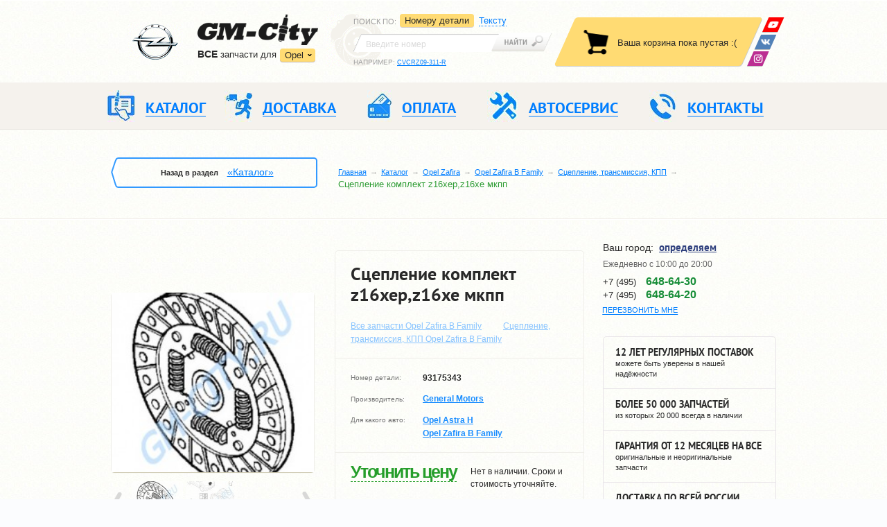

--- FILE ---
content_type: text/html; charset=UTF-8
request_url: https://city-opel.ru/catalog/Opel_Zafira/B/clutch/Sceplenie_komplekt_MKPP_Astra_H_GM/
body_size: 13373
content:
<!DOCTYPE html PUBLIC "-//W3C//DTD XHTML 1.0 Strict//EN" "http://www.w3.org/TR/xhtml1/DTD/xhtml1-strict.dtd">
<html xmlns="http://www.w3.org/1999/xhtml" prefix="ya: http://webmaster.yandex.ru/vocabularies/" lang="ru">

<head>
    <meta charset="utf-8">
    <meta property="ya:interaction" content="XML_FORM" />
    <meta property="ya:interaction:url" content="http://city-opel.ru/catalog/admin/files/islands.xml" />
    <meta http-equiv="Content-Type" content="text/html; charset=utf-8" />
    <meta name="SKYPE_TOOLBAR" content="SKYPE_TOOLBAR_PARSER_COMPATIBLE" />
    <meta id="meta_viewport" name="viewport" content="width=device-width, initial-scale=1.0">

    <title>Сцепление комплект Z16XEP,Z16XE МКПП купить для Opel Zafira B Family - 93175343</title>
<meta name="description" content="Сцепление комплект Z16XEP,Z16XE МКПП №93175343 для Opel Zafira B Family с доставкой по Москве и России." /><meta name="keywords" content="Сцепление комплект Z16XEP,Z16XE МКПП для Opel Zafira B Family, Опель Зафира Б, 93175343, цена, продажа, купить, стоимость, оригинальная деталь, неоригинальная" /> 

    <link rel="stylesheet" href="/os/css/header.min_v4.css">

    <link rel="stylesheet" href="/os/js/fancybox/jquery.fancybox.min_v1.css">
    <link rel="stylesheet" href="/os/js/fancybox/helpers/jquery.fancybox-thumbs.css" />
    <link rel="stylesheet" href="/os/js/bxslider/jquery.bxslider.min_v1.css">

    <link rel="stylesheet" href="/os/css/main.min_v16.css">
    <link rel="stylesheet" href="/os/css/print.min_v1.css">
    <link rel="stylesheet" href="/os/css/grid.min.css">
	
	<link rel="stylesheet" href="/os/css/cookie.css">

    <link rel="stylesheet" href="/os/css/fonts/ptsans/ptsans.css">
    <link rel="stylesheet" href="/os/css/fonts/ptsansnarrow/ptsansnarrow.css">
    <link rel="stylesheet" href="/os/lib/bootstrap/css/bootstrap.min.css">
    <link rel="stylesheet" href="/os/js/formstyler/jquery.formstyler.min_v1.css">

    <link rel="shortcut icon" href="/favicon.ico" type="image/x-icon">
    
        <script>!function(e){"use strict";function t(e,t,n){e.addEventListener?e.addEventListener(t,n,!1):e.attachEvent&&e.attachEvent("on"+t,n)}function n(t,n){return e.localStorage&&localStorage[t+"_content"]&&localStorage[t+"_file"]===n}function a(t,a){if(e.localStorage&&e.XMLHttpRequest)n(t,a)?o(localStorage[t+"_content"]):l(t,a);else{var s=r.createElement("link");s.href=a,s.id=t,s.rel="stylesheet",s.type="text/css",r.getElementsByTagName("head")[0].appendChild(s),r.cookie=t}}function l(e,t){var n=new XMLHttpRequest;n.open("GET",t,!0),n.onreadystatechange=function(){4===n.readyState&&200===n.status&&(o(n.responseText),localStorage[e+"_content"]=n.responseText,localStorage[e+"_file"]=t)},n.send()}function o(e){var t=r.createElement("style");t.setAttribute("type","text/css"),r.getElementsByTagName("head")[0].appendChild(t),t.styleSheet?t.styleSheet.cssText=e:t.innerHTML=e}var r=e.document;e.loadCSS=function(e,t,n){var a,l=r.createElement("link");if(t)a=t;else{var o;o=r.querySelectorAll?r.querySelectorAll("style,link[rel=stylesheet],script"):(r.body||r.getElementsByTagName("head")[0]).childNodes,a=o[o.length-1]}var s=r.styleSheets;l.rel="stylesheet",l.href=e,l.media="only x",a.parentNode.insertBefore(l,t?a:a.nextSibling);var c=function(e){for(var t=l.href,n=s.length;n--;)if(s[n].href===t)return e();setTimeout(function(){c(e)})};return l.onloadcssdefined=c,c(function(){l.media=n||"all"}),l},e.loadLocalStorageCSS=function(l,o){n(l,o)||r.cookie.indexOf(l)>-1?a(l,o):t(e,"load",function(){a(l,o)})}}(this);</script>
    

    <!-- app data -->
<script type="text/javascript">
        var $_details = {"1185:8":{"name":"\u0421\u0446\u0435\u043f\u043b\u0435\u043d\u0438\u0435 \u043a\u043e\u043c\u043f\u043b\u0435\u043a\u0442 Z16XEP,Z16XE \u041c\u041a\u041f\u041f","price":"15220","url":"Opel_Zafira\/B\/clutch\/Sceplenie_komplekt_MKPP_Astra_H_GM","brand":"General Motors","year":"04-10","number":"93175343","warehouse_id":"8","image1":"resources\/images\/details\/scepl_meh.jpg","image2":null,"image3":null,"image4":null,"is":"0","warehouse_uin":"0","delivery":"\u041d\u0435\u0442 \u0432 \u043d\u0430\u043b\u0438\u0447\u0438\u0438. \u0421\u0440\u043e\u043a\u0438 \u0438 \u0441\u0442\u043e\u0438\u043c\u043e\u0441\u0442\u044c \u0443\u0442\u043e\u0447\u043d\u044f\u0439\u0442\u0435."}};
        
    
    
    var $_dev_mode = 0,
        $_environment = 'PROD',
        $_site        = 'city-opel.ru';
</script>

<!-- libs -->
<script src="/os/js/jquery/jquery-1.11.2.min.js"></script>
<script src="/os/js/jquery/jquery.ui.js"></script>
<script src="/os/js/jquery/jquery.cookie.min.js" type="text/javascript"></script>
<script src="/os/js/react/react.min_v1.js"></script>
<script src="/os/js/react/react-dom.min_v1.js"></script>

<script src="/os/js/os/os.min.js"></script>
<script src="/os/js/os/osStorage.min_v5.js"></script>
<script src="/os/js/os/error.min_v5.js"></script>
<script src="/os/js/os/eventsystem.min_v2.js" ></script>
<!-- libs -->

<!-- Basket app scripts -->
<script src="/os/js/modules/gmMarket/basket.min_v5.js"></script>
<script src="/os/js/react/build/basket-block_v4.js"></script>
<script src="/os/js/react/build/basket-popup_v2.js"></script>
<script src="/os/js/react/build/basket-btn_v1.js"></script>
<script src="/os/js/react/build/basket-items_v3.js"></script>
<!-- Basket app scripts -->

<!-- Order scripts -->
<script src="/os/js/modules/gmMarket/order.min_v6.js"></script>
<script src="/os/js/react/build/order-btn_v2.js"></script>
<!-- Order scripts -->

<!-- Form scripts -->
<script src="/os/js/os/form.min_v3.js" type="text/javascript"></script>
<!-- From scripts -->

<script src="/os/js/react/build/geo_block_new_v2.js" ></script>
<script src="/os/js/react/build/officephonelist_v3.js" ></script>

<!-- Init -->
<script src=/os/js/react/init.min_v3.js></script>
<!-- Init -->
</head>

<body>

<header class="header">

    <div class="header__top">
        <div class="container">

            <div class="header__logo">

                <div class="logo">
                    <a href="/" class="logo__link">
                        <img class="logo__car hidden-mob" src="/os/css/img/chev_logo.png" height="53" width="79" alt="">
                        <img class="logo__img" src="/os/css/img/logo.png" height="45" width="174" alt="GM-City">
                    </a>

                    <div class="sites">
                        <div class="dropdown-container ">
                        <p><strong>ВCE</strong> запчасти для</p>
                        <div class="sites__dropdown">
                            <a class="sites__dropdown-link">Opel</a>
                            <ul class="sites__list hidden">
                                <li class="sites__item"><a href="http://gm-city.ru" class="sites__link">Chevrolet</a></li>
                                <li class="sites__item"><a href="http://hyundai-city.ru" class="sites__link">Hyundai</a></li>
                                <li class="sites__item"><a href="http://kia-city.ru" class="sites__link">Kia</a></li>
                            </ul>
                        </div>
                        </div>

                        <a class="sites__main-link " href="http://city-opel.ru/">Перейти в магазин запчастей</a>
                    </div><!-- .sites -->
                </div><!-- .logo -->

            </div><!-- .header__logo -->

            <div class="search header__search">

                <div class="search__left">
                    <div class="search__dropdown-wrap">
                        <p class="search__sort">Поиск по<span class="hidden-mob">:</span></p>
                        <a class="search__dropdown-link"></a>
                    </div>

                    <ul class="search__tabs">
                        <li class="search__tabs__item" data-bind="s-numbers">
                            <a data-bind="s-numbers" href="#s-numbers" data-toggle="tab">
                                <span>Номеру детали</span>
                            </a>
                        </li>
                        <li class="search__tabs__item" data-bind="s-text">
                            <a data-bind="s-text" href="#s-text" data-toggle="tab">
                                <span>Тексту</span>
                            </a>
                        </li>
                        
                            
                                
                            
                        
                    </ul>
                </div>

                <div class="tab-content">
                    <div role="tabpanel" class="search__panel tab-pane" id="s-numbers">
                        <form class="search__form" action="/catalog/search/" method="get">
                            <div class="search__input-wrap">
                                <input id="s_inp1" name="query" class="search__input" value="" type="search" placeholder="Введите номер">
                            </div>
                            <button class="search__btn" type="submit"></button>
                        </form>
                        <p class="search__example">Например: <a id="s_link1" class="search__example-link">CVCRZ09-311-R</a></p>
                    </div>

                    <div role="tabpanel" class="search__panel tab-pane" id="s-text">
                        <form class="search__form text-search-form" action="/catalog/search/" method="get">
                            <div class="search__input-wrap">
                                <input id="s_inp2" name="query" class="search__input" value="" type="search" placeholder="Введите текст">
                            </div>
                            <button class="search__btn" type="submit"></button>
                        </form>
                        <p class="search__example">Например: <a id="s_link2" class="search__example-link">передний бампер круз</a></p>
                    </div>

                    
                        
                            
                            
                        
                        
                    
                </div>
            </div><!-- .search -->

            <!-- .basket -->
                <div id="basket" class="basket"></div>

                <div class="soc-nav">
                    <a class="soc-nav__link soc-nav__link_wu" href="https://wa.me/79680009907" title="Youtube">
                        <img src="/os/css/img/whats-up.png" alt="WhatsApp" />
                    </a>
                    <!-- <a class="soc-nav__link soc-nav__link_tm" href="https://telegram.me/gmcity_bot" target="_blank">
                        <img src="/os/css/img/telegram.png" alt="GM-City в Telegram" />
                    </a> -->
                    <a class="soc-nav__link soc-nav__link_vk" href="https://vk.com/avtoservisgmcity" target="_blank" title="ВКонтакте">
                        <img src="/os/css/img/vk.png" alt="ВКонтакте" />
                    </a>
                    <a class="soc-nav__link soc-nav__link_insta" href="https://www.instagram.com/gmcity.ru/" target="_blank" title="Instagram">
                        <img src="/os/css/img/insta.png" alt="instagram" />
                    </a>
                </div>
            <!-- .basket -->

        </div>
    </div><!-- .header__top -->

    <div class="header__mobile">
        <div class="container">
            <div class="mobile-nav-wrap">
                <a class="mobile-nav">Меню</a>
                <a class="mobile-search"></a>
            </div>

            <div class="questions">
                <span>Есть вопросы?</span>
                <div class="office-phone-list-js" data-view="mobile"></div>
<script type="text/javascript">
    var geo_office_phone_link = {"default":[{"link":{"a_href":"\/kontakty\/#offb2","a_text":"\u0410\u0432\u0442\u043e\u0441\u0435\u0440\u0432\u0438\u0441"},"number":{"a_href":"tel:74956486430","a_text":"+7 (495) <span>648-64-30<\/span>"}},{"link":{"a_href":"\/kontakty\/#offb2","a_text":"\u0410\u0432\u0442\u043e\u0437\u0430\u043f\u0447\u0430\u0441\u0442\u0438"},"number":{"a_href":"tel:74956486420","a_text":"+7 (495) <span>648-64-20<\/span>"},"main":true}],"e8ccfaf67fc2fbcb401665df5466f5d5":[{"link":{"a_href":"\/kontakty\/#offb2","a_text":"\u0422\u0443\u043b\u0430"},"number":{"a_href":"tel:74872526430","a_text":"+7 (487) <span>252-64-30<\/span>"}}],"mobile":[{"link":{"a_href":"\/kontakty\/#offb2","a_text":"\u041e\u0437\u0451\u0440\u043d\u044b\u0439"},"number":{"a_href":"tel:74956486430","a_text":"+7 (495) <span>648-64-30<\/span>"},"main":true}]};
</script>

            </div>
        </div>
    </div>

    <div class="header__middle header--oneline">
        <div class="container">

            <nav class="header__navigation navigation--oneline">
                <div class="navigation-wrap">

                     <a class="navigation-wrap__phone" href="tel:+74956486420">+7 (495) 648-64-20</a>


                    <ul class="navigation navigation_desktop">
                        <li class="navigation__item">
                            <a href="//city-opel.ru/catalog/" class="navigation__link">
                                <i class="navigation__ico navigation__ico-1"></i>
                                <span>Каталог</span>
                            </a>

                        </li>
                        <li class="navigation__item">
                            <a href="//city-opel.ru/dostavka/" class="navigation__link">
                                <i class="navigation__ico navigation__ico-2"></i>
                                <span>Доставка</span>
                            </a>

                        </li>
                        <li class="navigation__item">
                            <a href="//city-opel.ru/oplata/" class="navigation__link">
                                <i class="navigation__ico navigation__ico-3"></i>
                                <span>Оплата</span>
                            </a>

                        </li>
                        <li class="navigation__item">
                            <a href="//avtoservis.city-opel.ru" class="navigation__link">
                                <i class="navigation__ico navigation__ico-4"></i>
                                <span>Автосервис</span>
                            </a>

                        </li>
                        <li class="navigation__item">
                            <a href="//city-opel.ru/kontakty/" class="navigation__link">
                                <i class="navigation__ico navigation__ico-5"></i>
                                <span>Контакты</span>
                            </a>

                        </li>
                    </ul><!-- .navigation -->


                    <ul class="navigation navigation_mobile">
                        <li class="navigation__item">
                            <a href="//city-opel.ru/catalog/" class="navigation__link">
                                <i class="navigation__ico navigation__ico-1"></i>
                                <span>Каталог</span>
                            </a>

                        </li>



                         <li class="navigation__item">
                            <a href="//city-opel.ru/service/" class="navigation__link">
                                <i class="navigation__ico navigation__ico-1 to-icon"></i>
                                <span>ЗАПЧАСТИ ТО</span>
                            </a>
                        </li>

                        <li class="navigation__item">
                            <a href="//city-opel.ru/dostavka/" class="navigation__link">
                                <i class="navigation__ico navigation__ico-2"></i>
                                <span>Доставка</span>
                            </a>

                        </li>


                        <li class="navigation__item">
                            <a href="//city-opel.ru/o-kompanii/" class="navigation__link">
                                <i class="navigation__ico navigation__ico-4"></i>
                                <span>КОМПАНИЯ</span>
                            </a>
                            <span class="js-mobSidebarBtn mobSidebarBtn"></span>
                            <div class="js-mobSidebar mobSidebar">
                                <a class="navigation__link" href="//city-opel.ru/catalog/brands/">Поставщики</a>
                                <a class="navigation__link" href="//city-opel.ru/partnery/">Партнеры</a>
                                <a class="navigation__link" href="//city-opel.ru/news/bot_gm-city/?id=554">Telegram</a>
                             </div><!-- .navigation -->
                        </li>


                        <li class="navigation__item hidden_tableNav">
                            <a class="navigation__link" href="/">
                                <i class="navigation__ico navigation__ico-992"></i>
                                автосервис</a>
                            <span class="js-mobSidebarBtn mobSidebarBtn"></span>
                            <div class="js-mobSidebar mobSidebar">
                                <a class="navigation__link" href="//avtoservis.city-opel.ru/remont-opel-corsa/">Ремонт Corsa</a>
                                <a class="navigation__link" href="//avtoservis.city-opel.ru/remont-opel-astra/">Ремонт Astra</a>
                                <a class="navigation__link" href="//avtoservis.city-opel.ru/remont-opel-insignia/">Ремонт Insignia</a>
                                <a class="navigation__link" href="//avtoservis.city-opel.ru/remont-opel-zafira/">Ремонт Zafira</a>
                                <a class="navigation__link" href="//avtoservis.city-opel.ru/remont-opel-mokka/">Ремонт Mokka</a>
                                <a class="navigation__link" href="//avtoservis.city-opel.ru/remont-opel-antara/">Ремонт Anatra</a>
                                <a class="navigation__link" href="//avtoservis.city-opel.ru/remont-i-obslujivanie-kondicionera/">Ремонт и обслуживание кондиционера</a>
                            </div>
                        </li>
                        <li class="navigation__item">
                            <a href="//city-opel.ru/kontakty/" class="navigation__link">
                                <i class="navigation__ico navigation__ico-5"></i>
                                <span>Контакты</span>
                            </a>

                        </li>
                    </ul><!-- .navigation -->



                    <a class="nav-close">&nbsp;</a>
                </div>
            </nav><!-- .header__navigation -->

        </div>
    </div><!-- .header__middle -->

</header>

<div class="breadcrumbs">
  <div class="container">

    <div class="breadcrumbs__back back breadcrumbs__back_desktop">
      <div class="back-wrap">Назад в раздел
                  <a class="back__link" href="/catalog/">«Каталог»</a>
              </div>
    </div>

    <form class="search__form search__form_mobile" action="//www.city-opel.ru/catalog/search/" method="get">
                            <div class="search__input-wrap">
                                <input id="s_inp1" name="query" class="search__input ui-autocomplete-input" value="" type="search" placeholder="Введите номер" autocomplete="off" role="textbox" aria-autocomplete="list" aria-haspopup="true">
                            </div>
                            <button class="search__btn" type="submit"></button>
                        </form>

    <ul class="breadcrumbs__list">
                        <li class="breadcrumbs__item"><a class="breadcrumbs__link" href="/">Главная</a></li>
                                <li class="breadcrumbs__item"><a class="breadcrumbs__link" href="/catalog/">Каталог</a></li>
                                <li class="breadcrumbs__item"><a class="breadcrumbs__link" href="/catalog/Opel_Zafira/">Opel Zafira</a></li>
                                <li class="breadcrumbs__item"><a class="breadcrumbs__link" href="/catalog/Opel_Zafira/B/">Opel Zafira B Family</a></li>
                                <li class="breadcrumbs__item"><a class="breadcrumbs__link" href="/catalog/Opel_Zafira/B/clutch/">Сцепление, трансмиссия, КПП</a></li>
                                <li class="breadcrumbs__item">Сцепление комплект z16xep,z16xe мкпп</li>
                  </ul>
  </div>
</div><!-- .breadcrumbs -->

<div class="main-wrap">
    <div class="container"><div class="main">
	<div class="content">
		<div class="info-block">
			<div class="info-block_inner">
				<div class="info-block_name info-block_item">
					<h1>Сцепление комплект z16xep,z16xe мкпп</h1>
										<a href="/catalog/Opel_Zafira/B">Все запчасти Opel Zafira B Family</a>
					<a href="/catalog/Opel_Zafira/B/clutch/">Сцепление, трансмиссия, КПП Opel Zafira B Family</a>
				</div>
			</div>
		</div>
		<div class="slider-box top-offset">
			<div class="thumbnail-gallery">
				<ul class="bxslider">
                                        
                                                                                                                                <li>
                                    <a rel="group1" class="group-img" href="/images/r/800x800/catalog/resources/images/details/scepl_meh.jpg">
                                        <img src="/images/r/230x204c/catalog/resources/images/details/scepl_meh.jpg" alt="Сцепление комплект z16xep,z16xe мкпп Opel Zafira B Family" />
                                    </a>
                                </li>
                                                                                                                                                                                                                                    
                                                                                                            <li>
                                    <a rel="group1" class="group-img" href="/images/r/800x800/catalog/resources/images/details_large/scepl_meh.jpg">
                                        <img src="/images/r/230x204c/catalog/resources/images/details_large/scepl_meh.jpg" alt="Сцепление комплект z16xep,z16xe мкпп" />
                                    </a>
                                </li>
                                                                                                                                                                                                                                    
                    				</ul>

				<div id="bx-pager">
																								<a data-slide-index="0" href=""><img src="/images/r/74x71c/catalog/resources/images/details/scepl_meh.jpg"  alt="Сцепление комплект z16xep,z16xe мкпп Opel Zafira B Family" title="Сцепление комплект z16xep,z16xe мкпп"/></a>
																																																																																						<a data-slide-index="4" href=""><img src="/images/r/74x71c/catalog/resources/images/details_large/scepl_meh.jpg" alt="Сцепление комплект z16xep,z16xe мкпп Opel Zafira B Family" title="Сцепление комплект z16xep,z16xe мкпп"  /></a>
																																																																		</div>
			</div><!-- .thumbnail-gallery -->
			<div class="social-block">
				<div class="social">
					<span>Чтобы не потерять, сохранить у себя в:</span>
					<div class="social_list">
						<div class="yashare-auto-init"
							 data-yashareL10n="ru"
							 data-yashareType="none"
							 data-yashareQuickServices="vkontakte,facebook,twitter,odnoklassniki,moimir">
						</div>
					</div>
				</div>
			</div>

		</div>
		<div class="info-block">
			<div class="info-block_inner">
				<div class="info-block_caption info-block_item">
					<ul class="default-list">
						<li>
							<span>Номер детали:</span>
							<strong>93175343</strong>
						</li>
						<li>
							<span>Производитель:</span>
							<strong>
																	<a href="/catalog/brands/GM/">General Motors</a>
															</strong>
						</li>
						<li>
							<span>Для какого авто:</span>
							<ul class="detail-auto-list">
																	<li>
										<strong>
                                            <a href="/catalog/Opel_Astra/H/">Opel Astra H</a>
                                        </strong>
									</li>
																	<li>
										<strong>
                                            <a href="/catalog/Opel_Zafira/B/">Opel Zafira B Family</a>
                                        </strong>
									</li>
															</ul>
						</li>
					</ul>
				</div>
				<div class="info-block_order info-block_item">
					<div class="sides">
						<div>
															<span class="jivoPriceInfo" data-name="Сцепление комплект z16xep,z16xe мкпп" data-number="93175343">Уточнить цену</span>
														<a href="#analogs" class="link_go-to analog_href">посмотреть аналоги</a>
						</div>
						<div class="side-right">
														 
							Нет в наличии. Сроки и стоимость уточняйте.
						</div>
					</div>
					<span class="basket-btn" data-id="1185:8" data-classname="btn-add"></span>
									</div>
			</div>
		</div>
	</div><!-- .content -->

	<div class="sidebar sidebar--forservice">

		<div class="contacts sidebar__contacts">

			<div class="contacts__top">
				<div id="geo-block"></div>
<link type="text/css" rel="stylesheet" href="/os/css/geo_popup.min_v1.css">
<script src="/os/js/kladrapi/core.min.js" type="text/javascript" ></script>
<script src="/os/js/kladrapi/kladr.min.js" type="text/javascript" ></script>

				<a href="#callback" class="contacts__call contacts__call-inheader various"><span>Перезвонить мне</span></a>
			</div><!-- .contacts__top -->

			<div class="time">
  <ul class="time__list">

<!--    <li class="time__item"><span>Пн-Пт:</span> с 10:00 до 20:00</li>-->
<!--    <li class="time__item"><span>Сб-Вс:</span> с 10:00 до 20:00</li>-->
    <li class="time__item">Ежедневно с 10:00 до 20:00 </li>
  </ul>
</div>


			<div class="office-phone">
                <div class="office-phone-list-js" data-view="page"></div>
<script type="text/javascript">
    var geo_office_phone_link = {"default":[{"link":{"a_href":"\/kontakty\/#offb2","a_text":"\u0410\u0432\u0442\u043e\u0441\u0435\u0440\u0432\u0438\u0441"},"number":{"a_href":"tel:74956486430","a_text":"+7 (495) <span>648-64-30<\/span>"}},{"link":{"a_href":"\/kontakty\/#offb2","a_text":"\u0410\u0432\u0442\u043e\u0437\u0430\u043f\u0447\u0430\u0441\u0442\u0438"},"number":{"a_href":"tel:74956486420","a_text":"+7 (495) <span>648-64-20<\/span>"},"main":true}],"e8ccfaf67fc2fbcb401665df5466f5d5":[{"link":{"a_href":"\/kontakty\/#offb2","a_text":"\u0422\u0443\u043b\u0430"},"number":{"a_href":"tel:74872526430","a_text":"+7 (487) <span>252-64-30<\/span>"}}],"mobile":[{"link":{"a_href":"\/kontakty\/#offb2","a_text":"\u041e\u0437\u0451\u0440\u043d\u044b\u0439"},"number":{"a_href":"tel:74956486430","a_text":"+7 (495) <span>648-64-30<\/span>"},"main":true}]};
</script>

				
			</div>

		</div><!-- .contacts -->

		<ul class="advantages">
			<li class="advantages__item tooltip" title="За это время мы предоставили более 1.000.000 запасных частей тысячам покупателей. И большинство из них стали постоянными, т.к. для нас очень важно соблюсти все договорённости, чтобы клиент остался доволен."><strong>12 ЛЕТ РЕГУЛЯРНЫХ ПОСТАВОК</strong> можете быть уверены в нашей надёжности</li>
			<li class="advantages__item tooltip" title="Мы всегда держим на складе детали первой необходимости, и можем доставить их вам в день заказа. На доставку деталей с завода нам понадобиться от 3 до 7 дней. Самый длительный срок ожидания – 12 дней, понадобиться на поставку редких деталей."><strong>БОЛЕЕ 50 000 ЗАПЧАСТЕЙ</strong> из которых 20 000 всегда в наличии</li>
			<li class="advantages__item tooltip" title="Независимо от того, приобретаете ли вы оригинальные детали от заводов General Motors, или неоригинальные – от сертифицированных производителей, качество каждой запчасти подтвердит официальный гарантийный срок."><strong>ГАРАНТИЯ ОТ 12 МЕСЯЦЕВ НА ВСЕ</strong> оригинальные и неоригинальные запчасти</li>
			<li class="advantages__item tooltip" title="Для нас важно, чтобы вы получили детали точно в срок, в полном комплекте, без недоразумений и сложностей. Поэтому мы отобрали ряд зарекомендованных транспортных компаний, из которых вы сможете выбрать подходящую по цене."><strong>ДОСТАВКА ПО ВСЕЙ РОССИИ</strong> разными способами на ваш выбор</li>
			<li class="advantages__item"><a href="//www.youtube.com/embed/Zk0ukdqrW4s" class="fancybox fancybox.iframe"><span><strong>посмотрите видео</strong>о работе нашей компании</span><svg width="34" height="29" viewBox="0 0 34 29"><path d="M1250 399.27v21.46a2.28 2.28 0 0 1-2.28 2.27h-27.44a2.28 2.28 0 0 1-2.28-2.27v-21.46a2.28 2.28 0 0 1 2.28-2.27h27.44a2.28 2.28 0 0 1 2.28 2.27zM1239.31 410a.72.72 0 0 0-.3-.6l-7.97-5.55a.73.73 0 0 0-1.14.6v11.1a.72.72 0 0 0 .72.73c.15 0 .3-.05.42-.13l7.96-5.56c.2-.13.31-.35.31-.59z"/ transform="translate(-1217 -395)" fill="#bbb"></svg></a></li>
		</ul><!-- .advantages -->

	</div><!-- .sidebar -->
</div><!-- .main -->
<div class="section">
	<div id="demoTab" class="tab--resp">
		<ul class="resp-tabs-list hor_1">
			<li><span>Описание</span></li>
			<li><span>Доставка</span></li>
			<li><span>Оплата</span></li>
			<li><span>Гарантии</span></li>
		</ul>

		<div class="resp-tabs-container hor_1">
			<div>
				<p>Комплект сцепления, оригинальный, для автомобилей Опель Астра Н (Opel Astra H) с механической коробкой переключения передач, выпуск 2004-2010 года. Производитель General Motors (GM).
&nbsp;</p>
			</div>
			<div>
				<ul class="default-list tab-list">
    <li>Самовывоз в Москве – бесплатно.</li>
    <li>Курьером по Москве (в пределах МКАД) – от 500 руб., 1-2 рабочих дня.</li>
    <li>Курьером по МО – 700 руб. + 30 руб. за 1 км от МКАД, 1-2 рабочих дня.</li>
    <li>По России – почтой РФ или транспортной компанией.</li>
</ul>
<p>
    При доставке по России – 100% предоплата.
    Сроки и ее точная стоимость в каждом конкретном случае рассчитываются индивидуально.
</p>
			</div>
			<div>
				<ul class="default-list tab-list">
					<li>Оплата при получении – для клиентов из Москвы и МО.</li>
					<li>Безналичный расчет – на ваш e-mail мы отправляем уже заполненную квитанцию, оплатить которую вы можете в Сбербанке или любом другом банке в течение 3 дней.</li>
					<li>Онлайн-оплата (Банковской картой, WebMoney, Яндекс.Деньги, Qiwi и 10 других вариантов) – оплата производится на сайте «Яндекс.Касса», соединение с которым надежно защищено по международному стандарту безопасности PCI DSS.</li>
				</ul>
			</div>
			<div>
				<p>Главный принцип GM-City – работа только с проверенными поставщиками. В результате, все наши запчасти поставляются с полным пакетом документов и имеют гарантию производителя – от 12 месяцев. Мы не продаем запчасти «noname». В любой момент вы можете потребовать «бумаги» на любую деталь, и мы вам их предоставим. Быстро и без вопросов.
                        Кроме того, мы следим за своей репутацией и делаем все, чтобы клиент был спокоен, оплачивая свою покупку. И чтобы вы не сомневались в нас, вот несколько фактов:</p>
				<ul class="default-list tab-list">
					<li>за 12 лет мы обслужили более 100,000 клиентов (и эта цифра постоянно растет);</li>
					<li>все онлайн-платежи проходит через сервис «Яндекс.Касса» - один из самых надежных и авторитетных в России (он не стал бы работать с нечестным продавцом);</li>
					<li>по Москве и МО мы доставляем заказы с оплатой только после осмотра запчастей;</li>
					<li>у нас действует 1 офис вместе с большим складом в Москве, где вы можете лично купить нужную деталь или предъявить свои претензии.</li>
				</ul>
			</div>
		</div>
	</div>
	<div class="product-block">
		<div class="pb_name">Купить сцепление комплект z16xep,z16xe мкпп</div>
		<div class="pb_price">
							<span class="jivoPriceInfo" data-name="Сцепление комплект z16xep,z16xe мкпп" data-number="93175343">Уточнить цену</span>
			
			
			<span class="basket-btn" data-id="1185:8"></span>
		</div>
		<div class="pb_buy">
			<div class="pb_buy-inner">
				<form action="#" class="pb_form">
					<div>+7</div>
					<div><input  class="code" maxlength="3" type="text"></div>
					<div><input class="number" type="text"></div>
					<div class="btn-submit">
						<button data-id="1185:8" class="btn_one-click one-click-order metrica-init" data-goal="odin-klik" type="submit">Купить в 1 клик</button>
						<div class="btn_one-click_noinfo" style="text-align: center; display:none">Купить в 1 клик</div>
					</div>
				</form>
				<p>Введите только номер телефона, если вы не хотите разбираться с процессом покупки!</p>
				<div class="politic_checkbox">
					<input name="politic_form_check" id="one_form_cart" value="1" type="checkbox" checked>
					<label for="one_form_cart" class="hasPopover" title="">Согласен с обработкой моих персональных данных <br/> в соответствии с <a class="policy" href="/politika.pdf" target="_blank">политикой конфиденциальности</a></label>
				</div>
			</div>
		</div>
	</div>
	<div class="yellow-line_wrap"><hr class="yellow-line"></div>
	<div id="analogs" class="analogs-block">
		

		
	</div>

	<link rel="stylesheet" type="text/css" href="/os/js/datetimepicker/jquery.datetimepicker.css" />
<script type="text/javascript" src="/os/js/datetimepicker/jquery.datetimepicker.min.js"></script>
<script src="/os/js/datetimepicker/moment.min.js"></script>
<script src="/os/js/loc/osdatetimepicker.min_v1.js"></script>
<script type="text/javascript" src="/os/js/modules/gmCatalog/detail_setup_v2.js"></script>

<div class="hidden">
    <div id="detail-setup" class="modal-callback payment-form">
        <div class="modal__title">
            <h3 class="h1">Установить деталь</h3>
            <span>Если вы не можете нам дозвониться или хотите, чтобы мы связались с вами, — оставьте свое имя и телефон. Наш менеджер свяжется с вами в течение 1 часа (в рабочее время) </span>
        </div>

        <form class="detail-setup-form" action="">
            <div class="modal__form">
                <section>
                    <label for="">Ваш телефон<span>*</span></label>
                    <input class="detail-setup-phone order-field-phone" id="callback-phone" type="phone">
                </section>
                <section>
                    <label for="">Ваше имя<span>*</span></label>
                    <input class="detail-setup-fio order-field-fio" name="fio" type="text">
                </section>
                <section>
                    <label for="">Желаемое время<span>*</span></label>
                    <input id="datetimepicker" class="detail-setup-datetime datetime" type="text" name="time" value="" />
                </section>
            </div>
            <div class="modal__footer">
                <button class="btn-buy bnt-big detail-setup-submit" data-detail-number="93175343" type="submit">Заказать установку</button>
            </div>
        </form>

    </div><!-- .modal-detail-setup -->
</div>

<!--share from yandex-->
<link rel="stylesheet" href="/os/js/easyResponsiveTabs/easy-responsive-tabs.css">
<link rel="stylesheet" href="/os/js/tooltipster/css/tooltipster.css">
	<script type="text/javascript" src="//yandex.st/share/share.js" charset="utf-8"></script>




            </div>
        </div><!-- .main-wrap -->
		
		<div style="position:relative;overflow:hidden;margin-top:45px;"><a href="https://yandex.ru/maps/org/gm_city_vag_repair/208931413776/?utm_medium=mapframe&utm_source=maps" style="color:#eee;font-size:12px;position:absolute;top:0px;">GM-City&VAG-Repair</a><a href="https://yandex.ru/maps/213/moscow/category/car_service_auto_repair/184105246/?utm_medium=mapframe&utm_source=maps" style="color:#eee;font-size:12px;position:absolute;top:14px;">Автосервис, автотехцентр в Москве</a><a href="https://yandex.ru/maps/213/moscow/category/auto_parts_and_auto_goods_store/184105320/?utm_medium=mapframe&utm_source=maps" style="color:#eee;font-size:12px;position:absolute;top:28px;">Магазин автозапчастей и автотоваров в Москве</a><iframe src="https://yandex.ru/map-widget/v1/org/gm_city_vag_repair/208931413776/reviews/?ll=37.474222%2C55.625780&z=15.6" width="100%" height="600" frameborder="1" allowfullscreen="true" style="position:relative;"></iframe></div>


        <footer class="footer">

            <div class="footer__top">
                <div class="container">

                    <div class="copyright">
                        <a href="//city-opel.ru" class="footer__logo">&nbsp;</a>
                        <p>Магазин запчастей для Опель</p>
                        <p>&copy; 2007-2026</p>
                    </div>

                    <nav class="footer__navigation">
    <a class="footer__nav-link">Меню</a>
    <ul class="navigation">
        <li class="navigation__item"><a class="navigation__link" href="//city-opel.ru"><span>Главная</span></a>
            <ul class="sub-nav">
                <li class="sub-nav__item"><a href="//city-opel.ru/o-kompanii/" class="sub-nav__link">О компании</a></li>
                <li class="sub-nav__item"><a href="//city-opel.ru/catalog/brands/" class="sub-nav__link">Наши поставщики</a></li>
                <li class="sub-nav__item"><a href="//city-opel.ru/avtoservis/" class="sub-nav__link">Автосервис</a></li>
            </ul>
        </li>
        <li class="navigation__item"><a class="navigation__link" href="//city-opel.ru/catalog/"><span>Каталог</span></a>
            <ul class="sub-nav">
				<li class="sub-nav__item"><a href="//city-opel.ru/service/" class="sub-nav__link">Запчасти для ТО</a></li>
                <li class="sub-nav__item"><a href="//city-opel.ru/articles/" class="sub-nav__link">Статьи</a></li>
                <li class="sub-nav__item"><a href="//city-opel.ru/news/" class="sub-nav__link">Новости</a></li>
            </ul>
        </li>
        <li class="navigation__item"><a class="navigation__link" href="//city-opel.ru/dostavka/"><span>Доставка</span></a></li>
        <li class="navigation__item"><a class="navigation__link" href="//city-opel.ru/oplata/"><span>Оплата</span></a></li>
        <li class="navigation__item"><a class="navigation__link" href="//city-opel.ru/kontakty/"><span>Контакты</span></a></li>
    </ul><!-- .navigation -->
</nav><!-- .footer__navigation -->

                    <div class="footer__phone">
                        <p>Телефон в Москве: <strong><a href="tel:74956486420">+7(495) 648-64-20</a></strong></p>
                        <a href="//city-opel.ru/kontakty/">Адреса офисов и контактная информация</a>
                    </div>

                  <div class="soc-nav">
                    <a class="soc-nav__link soc-nav__link_insta" href="https://www.instagram.com/gmcity.ru/" target="_blank" title="Instagram">
                        <img src="/os/css/img/insta.png" alt="Instagram" />
                    </a>
                    <a class="soc-nav__link soc-nav__link_wu" href="https://wa.me/79680009907" title="Youtube">
                        <img src="/os/css/img/whats-up.png" alt="WhatsApp" />
                    </a>
                    <a class="soc-nav__link soc-nav__link_vk" href="https://vk.com/avtoservisgmcity" target="_blank" title="ВКонтакте">
                        <img src="/os/css/img/vk.png" alt="ВКонтакте" />
                    </a>
                </div>

                    <a class="totop">&nbsp;</a>

                </div>
            </div><!-- .footer__top -->

            <div class="footer__bottom hidden-mob">
                <div class="container">
                    <div class="footer-img">
						<a href="https://seotodo.ru/" title="Частное seo продвижение" target="_blank"><img class="design-studio" src="/os/css/img/studia.png" height="34" width="201" alt="Продвижение сайтов частным специалистом"  title="Продвижение сайтов в поисковых системах"></a>
                    </div>
					<div class="footer-text">
                        <noindex> Обращаем Ваше внимание на то, что сайт <span>GM-city.ru</span> носит исключительно информационный характер и ни при каких условиях не является публичной офертой, определяемой положениями статьи 437 (2) Гражданского кодекса Российской Федерации.</noindex>
                    </div>
                </div>
            </div><!-- .footer__bottom -->

        </footer>

        <div class="hidden">
            <div id="bonus" class="modal-bonus bonus-form">

  <div class="modal__title">
    <h3 class="h1">Получить подарок</h3>
  </div>

  <form class="bonus-me-form" action="">
    <div class="modal__form">
      <section>
        <div class="modal-bonus__field">
          <input placeholder="Имя" class="bonus-me-fio required" type="text" onchange="Form.validate(this);">
        </div>
      </section>
      <section>
        <div class="modal-bonus__field modal-bonus__field_middle">
          <input placeholder="Телефон" class="bonus-me-phone required" id="bonus-phone" type="phone" onchange="Form.validate(this);">
        </div>
      </section>
    </div>

    <div class="modal__footer">
      <div class="btn-submit"><button class="btn-buy bnt-big promo-submit" type="submit">Отправить</button></div>
      <div class="modal__time">Нажимая кнопку "Отправить" я даю согласие на обработку моих персональных данных в соответствии с <a href="/politika.pdf">политикой конфиденциальности</a>.</div>
    </div>
  </form>

</div><!-- .modal-callback -->
            <div id="callback" class="modal-callback payment-form">

    <div class="modal__title">
        <h3 class="h1">Обратный звонок</h3>
        <span>Если вы не можете нам дозвониться или хотите, чтобы мы связались с вами, — оставьте свое имя и телефон. Наш менеджер свяжется с вами в течение 1 часа (в рабочее время) </span>
    </div>

    <form class="call-me-form" action="">
        <div class="modal__form">
            <section>
                <input type="hidden" name="nameh" id="nameh">
                <label for="">Ваш телефон<span>*</span></label>
                <input class="call-me-phone order-field-phone" id="callback-phone" type="phone">
            </section>
            <section>
                <label for="">Ваше имя<span>*</span></label>
                <input class="call-me-fio order-field-fio" type="text">
            </section>
        </div>

        <div class="modal__footer">
            <div class="btn-submit"><button class="btn-buy bnt-big call-me-submit" type="submit">Перезвоните мне</button><div class="btn-buy bnt-big div-call-me" style="text-align: center; display:none">Перезвоните мне</div></div>
            <div class="modal__time"><span><img src="/os/css/img/time_3.png" alt="с 10:00 до 18:00">с 10:00 до 18:00</span>перезвоним в течение 60 минут</div>
            <div class="politic_checkbox">
				<input name="politic_form_check" id="politic_form_callback" value="1" type="checkbox" checked>
				<label for="politic_form_callback" class="hasPopover" title="">Согласен с обработкой моих персональных данных в соответствии с <a class="policy" href="/politika.pdf" target="_blank">политикой конфиденциальности</a></label>
			</div>
        </div>
    </form>

</div><!-- .modal-callback -->
<script type="text/javascript" src="/os/js/modules/main/call-me_v2.js"></script>
            <div class="modal-message-window" id="message-window">
  <span class="h1">Спасибо!</span>
  <p class="text"></p>
</div>

            <span id="basket-btn-popup"></span>

            <div id="parts" class="modal-parts payment-form">
                <form action="#">
                    <span>Подробно опишите необходимую деталь, введите VIN-код, если он вам известен:</span>
                    <textarea class="parts-description" placeholder="Описание"></textarea>

                    <div class="modal__form">
                        <section>
                            <label for="">Ваше имя<span>*</span></label>
                            <input class="order-field-fio parts-fio" type="text">
                        </section>
                        <section>
                            <label for="">Ваш телефон<span>*</span></label>
                            <input class="order-field-phone parts-phone" id="parts-phone" type="phone">
                        </section>
                    </div>

                    <div class="modal__footer">
                        <button class="btn-buy bnt-big parts-submit" type="submit">Отправить запрос на деталь</button>
                    </div>
                </form>
            </div>
            <script type="text/javascript" src="/os/js/modules/gmCatalog/detail-vin_v2.js"></script>
            <!-- .modal-parts -->
        </div><!-- .hidden -->

        <!--[if lt IE 9]>
        <script src="/os/js/html5shiv/es5-shim.min.js"></script>
        <script src="/os/js/html5shiv/html5shiv.min.js"></script>
        <script src="/os/js/html5shiv/html5shiv-printshiv.min.js"></script>
        <script src="/os/js/respond/respond.min.js"></script>
        <![endif]-->

        <script src="/os/js/modules/gmMarket/one-click.min_v2.js"></script>
        <script src="/os/lib/bootstrap/js/bootstrap.min.js"></script>
        <script src="/os/js/succinct/jQuery.succinct.min.js"></script>
        <script src="/os/js/bxslider/jquery.bxslider.min.js"></script>
        <script src="/os/js/fancybox/jquery.fancybox.min.js"></script>
        <script type="text/javascript" src="/os/js/fancybox/helpers/jquery.fancybox-thumbs.min.js"></script>
        <script src="/os/js/inputmask/inputmask.min.js"></script>
        <script src="/os/js/inputmask/jquery.inputmask.min.js"></script>
        <script src="/os/js/succinct/jQuery.succinct.min.js"></script>
        <script src="/os/js/formstyler/jquery.formstyler.min.js"></script>
        <script src="/os/js/tooltipster/js/jquery.tooltipster.min.js"></script>
        <script src="/os/js/easyResponsiveTabs/easyResponsiveTabs.min.js"></script>
        <script src="/os/js/layout/device.min.js"></script>
		<script src="/os/js/cookie.js"></script>
        <script src="/os/js/layout/common.min_v9.js"></script>
        <script type="text/javascript" src="/os/js/modules/gmCatalog/search.min_v1.js"></script>

        
            <!-- BEGIN JIVOSITE CODE -->
            <script type='text/javascript'>
                (function(){ var widget_id = 'VNEoV3SpsC';
                    var s = document.createElement('script'); s.type = 'text/javascript'; s.async = true; s.src = '//code.jivosite.com/script/widget/'+widget_id; var ss = document.getElementsByTagName('script')[0]; ss.parentNode.insertBefore(s, ss);})();</script>
            <!-- END JIVOSITE CODE -->

            <!-- Yandex.Metrika counter -->
            <script type="text/javascript">
                var yaParams = {/*Здесь параметры визита*/};
            </script>

            <script type="text/javascript">
                (function (d, w, c) {
                    (w[c] = w[c] || []).push(function() {
                        try {
                            w.yaCounter9868969 = new Ya.Metrika({id:9868969,
                                webvisor:true,
                                clickmap:true,
                                trackLinks:true,
                                accurateTrackBounce:true,params:window.yaParams||{ }});
                        } catch(e) { }
                    });

                    var n = d.getElementsByTagName("script")[0],
                        s = d.createElement("script"),
                        f = function () { n.parentNode.insertBefore(s, n); };
                    s.type = "text/javascript";
                    s.async = true;
                    s.src = (d.location.protocol == "https:" ? "https:" : "http:") + "//mc.yandex.ru/metrika/watch.js";

                    if (w.opera == "[object Opera]") {
                        d.addEventListener("DOMContentLoaded", f, false);
                    } else { f(); }
                })(document, window, "yandex_metrika_callbacks");
            </script>
            <noscript><div><img src="//mc.yandex.ru/watch/9868969" style="position:absolute; left:-9999px;" alt="" /></div></noscript>
            <!-- /Yandex.Metrika counter -->
        

      <script type="text/javascript">
    (function(w,d,c){var s=d.createElement('script'),h=d.getElementsByTagName('script')[0],e=d.documentElement;if((' '+e.className+' ').indexOf(' ya-page_js_yes ')===-1){e.className+=' ya-page_js_yes';}s.type='text/javascript';s.async=true;s.charset='utf-8';s.src=(d.location.protocol==='https:'?'https:':'http:')+'//site.yandex.net/v2.0/js/all.js';h.parentNode.insertBefore(s,h);(w[c]||(w[c]=[])).push(function(){Ya.Site.Form.init()})})(window,document,'yandex_site_callbacks');
  </script>

  <div style="display: none;" class="ya-site-form ya-site-form_inited_no" onclick="return {'action':'/catalog/search/?type=yandex','arrow':false,'bg':'transparent','fontsize':13,'fg':'#000000','language':'ru','logo':'rb','publicname':'Yandex Site Search #2181742','suggest':true,'target':'_self','tld':'ru','type':3,'usebigdictionary':true,'searchid':2199056,'webopt':false,'websearch':false,'input_fg':'#000000','input_bg':'transparent','input_fontStyle':'normal','input_fontWeight':'normal','input_placeholder':'Введите запрос','input_placeholderColor':'#c8c8c8','input_borderColor':'none'}">
    <form class="yandex-form" action="//yandex.ru/sitesearch" method="get" target="_self">
      <input type="hidden" name="searchid" value="2199056" />
      <input type="hidden" name="l10n" value="ru" />
      <input type="hidden" name="reqenc" value="" />
      <input type="search" name="text" value="" />
      <input type="submit" value="Найти"/>
    </form>
  </div>




    <script type="text/javascript" src="/os/js/metrica/yandexMetrika.min_v3.js" ></script>
    </body>
</html>


--- FILE ---
content_type: text/css
request_url: https://city-opel.ru/os/css/fonts/ptsansnarrow/ptsansnarrow.css
body_size: 209
content:
@font-face {
    font-family: 'PT Sans Narrow';
    src: local('PT Sans Narrow'), local('PTSans-Narrow'), url('ptsansnarrow.woff2') format('woff2'), url('ptsansnarrow.woff') format('woff'), url('ptsansnarrow.ttf') format('truetype');
    font-weight: 400;
    font-style: normal;
}
@font-face {
    font-family: 'PT Sans Narrow';
    src: local('PT Sans Narrow Bold'), local('PTSans-NarrowBold'), url('ptsansnarrowbold.woff2') format('woff2'), url('ptsansnarrowbold.woff') format('woff'), url('ptsansnarrowbold.ttf') format('truetype');
    font-weight: 700;
    font-style: normal;
}


--- FILE ---
content_type: text/javascript
request_url: https://city-opel.ru/os/js/react/build/officephonelist_v3.js
body_size: 875
content:
var OfficePhoneList=React.createClass({displayName:'OfficePhoneList',getInitialState:function(){return{region_hash:''}},eventGeoLocationChange:function(data){if(!data.hasOwnProperty('region_hash')){return}if(this.state.region_hash!==data.region_hash){this.setState({region_hash:data.region_hash})}},componentDidMount:function(){var region_hash=GeoNew.getRegionHash();if(this.state.region_hash===region_hash){return}if(region_hash!==''&&region_hash!==false){this.setState({region_hash:region_hash})}EventSystem.subscribe('geo-location-change',this.eventGeoLocationChange.bind(this))},getDataForRender:function(geo_phone_link,view){if(geo_phone_link.hasOwnProperty(this.state.region_hash)){return geo_phone_link[this.state.region_hash]}return geo_phone_link.hasOwnProperty(view)?geo_phone_link[view]:geo_phone_link.default},_prepareDataForOrderOrDetail:function(render_data){var content=null;if(render_data.length===1){content=render_data[0]}else{for(var i=0;i<render_data.length;i++){if(render_data[i].hasOwnProperty('main')&&render_data[i].main){content=render_data[i];break}}if(content===null){content=render_data[0]}}return content},renderByViewPage:function(render_data){var content=render_data.map(function(item,index){return React.createElement('li',{className:'office-phone__item',key:index},React.createElement('a',{href:'//'+$_site+item.link.a_href,className:'office-phone__link'},item.link.a_text,':'),React.createElement('a',{href:item.number.a_href,className:'office-phone__number',dangerouslySetInnerHTML:{__html:item.number.a_text}}))});return React.createElement('ul',{className:'office-phone__list'},content)},renderByOrderView:function(render_data){var content=this._prepareDataForOrderOrDetail(render_data);return React.createElement('a',{className:'cart-contacts__phone',href:'//'+$_site+content.link.a_href,dangerouslySetInnerHTML:{__html:content.number.a_text}})},renderByDetailView:function(render_data){var content=this._prepareDataForOrderOrDetail(render_data);return React.createElement('a',{href:'//'+$_site+content.link.a_href,dangerouslySetInnerHTML:{__html:content.number.a_text}})},renderRoute:function(view,geo_phone_link){var render_data=this.getDataForRender(geo_phone_link,view);if(!Array.isArray(render_data)){throw'Render_data must be an array'}switch(view){case'page':return this.renderByViewPage(render_data);case'order':return this.renderByOrderView(render_data);case'detail':case'mobile':return this.renderByDetailView(render_data);default:return this.renderByViewPage(render_data.default);}},render:function(){return this.renderRoute(this.props.view,this.props.geo_office_phone_link||{})}});